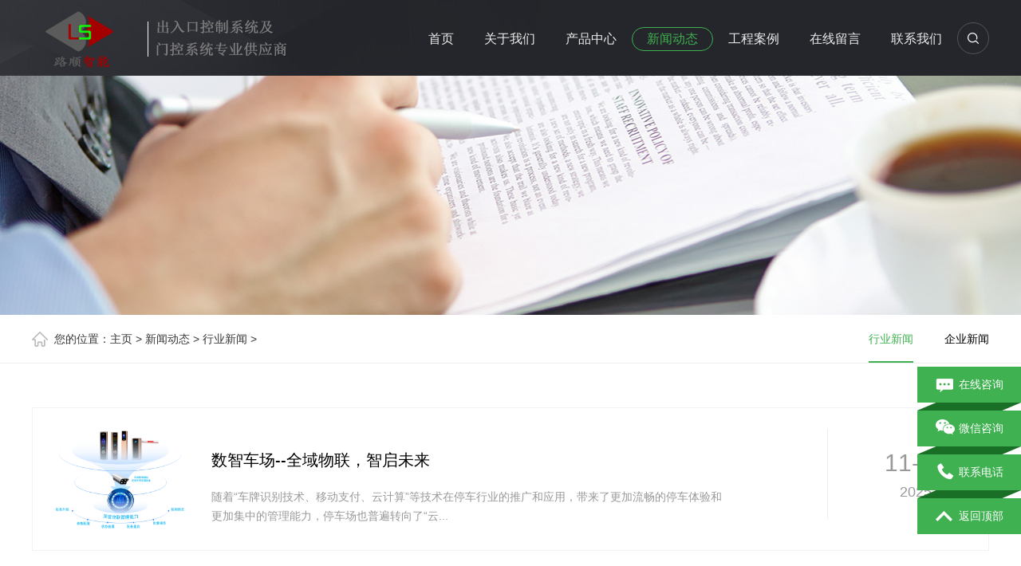

--- FILE ---
content_type: text/html
request_url: http://lsrfid.com/a/xinwendongtai/xingyexinwen/
body_size: 4415
content:
<!DOCTYPE html PUBLIC "-//W3C//DTD XHTML 1.0 Transitional//EN" "http://www.w3.org/TR/xhtml1/DTD/xhtml1-transitional.dtd">
<html xmlns="http://www.w3.org/1999/xhtml">
<head>
<meta http-equiv="Content-Type" content="text/html; charset=utf-8" />
<title>新闻动态  /  行业新闻_车牌识别|自动门|升降杆道闸门</title>
<meta name="keywords" content="" />
<meta name="description" content="" />
<meta name="viewport" content="width=1380">
<link href="/skin/css/aos.css" rel="stylesheet">
<link href="/skin/css/index.css" rel="stylesheet">
<link href="/skin/css/style.css" rel="stylesheet">
<link href="/skin/css/common.css" rel="stylesheet">
<script src="/skin/js/jquery.js"></script>
<script src="/skin/js/jquery.superslide.2.1.1.js"></script>
</head>
<body>

<!--头部开始--> 
<div class="header_main">
  <div class="w1200 clearfix"> <a class="logo fl" aos="fade-right" aos-easing="ease" aos-duration="700" aos-delay="100" href="/" title="车牌识别|自动门|升降杆道闸门"><img src="/skin/images/logo.png" alt="车牌识别|自动门|升降杆道闸门"></a>
    <div class="topright fr" aos="fade-left" aos-easing="ease" aos-duration="700" aos-delay="100"> 
      <!--搜索栏开始-->
      <div class="topbtn fr">
        <div class="search-box fr"> <span class="butn hov"><i></i></span>
          <div class="share-sub">
            <form  name="formsearch" action="/plus/search.php">
              <input type="hidden" name="kwtype" value="0" />
              <input class="fl tex" type="text" name="q" value="请输入关键字" onfocus="if(this.value==defaultValue)this.value=''" onblur="if(this.value=='')this.value=defaultValue">
              <input type="submit" value="" class="fl sub-btn ico">
            </form>
          </div>
        </div>
      </div>
      <!--搜索栏结束--> 
      
      <!--导航开始-->
      <div class="nav fr" id="nav">
        <ul class="navlist">
          <li id="cur" ><a href="/" title="首页">首页</a></li>
          <li class=""><a href="/a/guanyuwomen/" title="关于我们">关于我们</a>
            <div class="subnav">  
               <a href="/a/guanyuwomen/gongsijianjie/" title="公司简介">公司简介</a>  <a href="/a/guanyuwomen/qiyewenhua/" title="企业文化">企业文化</a>  <a href="/a/guanyuwomen/gongsirongyu/" title="公司荣誉">公司荣誉</a>  <a href="/a/guanyuwomen/fuzeshengming/" title="免责声明">免责声明</a>  </div>
          </li><li class=""><a href="/a/chanpinzhongxin/" title="产品中心">产品中心</a>
            <div class="subnav">  
               <a href="/a/chanpinzhongxin/zhuzhaibieshu/" title="感应自动门">感应自动门</a>  <a href="/a/chanpinzhongxin/jiudianshangchang/" title=" 自动旋转门"> 自动旋转门</a>  <a href="/a/chanpinzhongxin/gangtingcangku/" title="卷帘及遮阳">卷帘及遮阳</a>  <a href="/a/chanpinzhongxin/gonggongsheshi/" title="停车场系统">停车场系统</a>  <a href="/a/chanpinzhongxin/jingqupeitao/" title="门禁及智能锁">门禁及智能锁</a>  <a href="/a/chanpinzhongxin/ganggouchangfang/" title="伸缩门及护栏">伸缩门及护栏</a>  <a href="/a/chanpinzhongxin/zhihuichengshijianshe/" title="智慧城市建设">智慧城市建设</a>  </div>
          </li><li class="hover"><a href="/a/xinwendongtai/" title="新闻动态">新闻动态</a>
            <div class="subnav">  
               <a href="/a/xinwendongtai/xingyexinwen/" title="行业新闻">行业新闻</a>  <a href="/a/xinwendongtai/qiyexinwen/" title="企业新闻">企业新闻</a>  </div>
          </li><li class=""><a href="/a/gongchenganli/" title="工程案例">工程案例</a>
            <div class="subnav">  
               <a href="/a/gongchenganli/zhongshifengge/" title="自动门旋转门">自动门旋转门</a>  <a href="/a/gongchenganli/xiandaifengge/" title="停车场系统">停车场系统</a>  <a href="/a/gongchenganli/oushifengge/" title="智能锁及门禁">智能锁及门禁</a>  <a href="/a/gongchenganli/meishifengge/" title="电动伸缩门">电动伸缩门</a>  </div>
          </li><li class=""><a href="/a/zaixianliuyan/" title="在线留言">在线留言</a>
            <div style="display:none">  
               </div>
          </li><li class=""><a href="/a/lianxiwomen/" title="联系我们">联系我们</a>
            <div style="display:none">  
               </div>
          </li>
        </ul>
      </div>
      <!--导航结束--> 
    </div>
  </div>
</div>
 
<!--头部结束--> 

<!--内页大图开始-->
<div class="nybanner" style="background-image: url(/skin/images/nybanner3.jpg);"></div>
<!--内页大图结束-->
<div class="location">
  <div class="w1200 clearfix">
    <div class="sitepath fl"><s class="nyIcon"></s>您的位置：<a href='http://www.anfangt.com/'>主页</a> > <a href='/a/xinwendongtai/'>新闻动态</a> > <a href='/a/xinwendongtai/xingyexinwen/'>行业新闻</a> > </div>
    
    <!--栏目分类开始-->
    <div class="menu fr "> <li class='hover'><a href='/a/xinwendongtai/xingyexinwen/'>行业新闻<i></i></a></li>
      <li><a href="/a/xinwendongtai/qiyexinwen/" title="企业新闻">企业新闻<i></i></a> </li>
       </div>
    <!--栏目分类结束--> 
  </div>
</div>
<div class="wrapper">
  <div class="content w1200 newsPage"> 
    <!--文章列表开始-->
    <ul class="list">
      <li class="item clearfix"><a href="/a/xinwendongtai/xingyexinwen/22.html" title="数智车场--全域物联，智启未来"><img class="fl" src="/uploads/allimg/251109/1-25110914114Ma.png" alt="数智车场--全域物联，智启未来">
        <div class="time fr"><span class="day">11-09</span><span class="year">2025</span></div>
        <h3 >数智车场--全域物联，智启未来</h3>
        <div class="txt">随着“车牌识别技术、移动支付、云计算”等技术在停车行业的推广和应用，带来了更加流畅的停车体验和更加集中的管理能力，停车场也普遍转向了“云...</div>
        </a></li><li class="item clearfix"><a href="/a/xinwendongtai/xingyexinwen/2.html" title="数智车场 | 新一代“车牌数智相机”焕新登场！"><img class="fl" src="/uploads/allimg/251109/1-2511091413431K.png" alt="数智车场 | 新一代“车牌数智相机”焕新登场！">
        <div class="time fr"><span class="day">03-10</span><span class="year">2025</span></div>
        <h3 >数智车场 | 新一代“车牌数智相机”焕新登场！</h3>
        <div class="txt">数智车场 | 新一代“车牌数智相机”焕新登场！不止于识别！看得见、看得清、看得懂、看得住...</div>
        </a></li><li class="item clearfix"><a href="/a/xinwendongtai/xingyexinwen/3.html" title="电动旋转门故障解析维修"><img class="fl" src="/uploads/allimg/190108/1-1Z10Q61G20-L.jpg" alt="电动旋转门故障解析维修">
        <div class="time fr"><span class="day">11-08</span><span class="year">2019</span></div>
        <h3 >电动旋转门故障解析维修</h3>
        <div class="txt">旋转门不同于普通门类，它作为一种高科技产品，虽说满足了我们方便快捷，人到门开等需求。但是，相对其它普通门来说，旋转门却显得略微娇气了点，...</div>
        </a></li><li class="item clearfix"><a href="/a/xinwendongtai/xingyexinwen/6.html" title="自动门 玻璃移门"><img class="fl" src="/uploads/allimg/190108/1-1Z10Q61R50-L.jpg" alt="自动门 玻璃移门">
        <div class="time fr"><span class="day">07-22</span><span class="year">2019</span></div>
        <h3 >自动门 玻璃移门</h3>
        <div class="txt">     南京路顺智能科技有限公司位于风景优美的历史文化名城┈┈┈六朝古都的南京，是专业从事车牌识别系统、智能停车场管理系统、无人值守停车场收...</div>
        </a></li><li class="item clearfix"><a href="/a/xinwendongtai/xingyexinwen/4.html" title="自动门维修电动玻璃门常见故障及解决方法"><img class="fl" src="/uploads/allimg/190108/1-1Z10Q61I30-L.jpg" alt="自动门维修电动玻璃门常见故障及解决方法">
        <div class="time fr"><span class="day">07-22</span><span class="year">2019</span></div>
        <h3 >自动门维修电动玻璃门常见故障及解决方法</h3>
        <div class="txt">最近有的业主提问说家里的阳台自动门开关声音比较大，该怎么维修处理，这不禁让小编感叹，自动门都在家里用上了呀。自动门我们并不少见，商场、酒...</div>
        </a></li>
    </ul>
    <!--文章列表结束--> 
    <!--分页样式-->
    <div class="pglist"> <li>首页</li>
<li class="thisclass">1</li>
<li><a href='list_13_2.html'>2</a></li>
<li><a href='list_13_2.html'>下一页</a></li>
<li><a href='list_13_2.html'>末页</a></li>
 </div>
  </div>
</div>
<!--推荐案例开始-->
<div class="n-project n-yewu">
  <div class="con w1200 textlist">
    <div class="n-tit"><a class="more fr" href="/a/gongchenganli/" title="查看更多 &gt;&gt;">查看更多 &gt;&gt;</a>
      <h3><s></s>推荐案例</h3>
    </div>
    <ul class="list clearfix">
      <li class="item"><a class="img" href="/a/gongchenganli/xiandaifengge/7.html" title="自动门 电动门 玻璃移门"><img src="/uploads/allimg/190108/1-1Z10Q643580-L.jpg" alt="自动门 电动门 玻璃移门"></a><a class="txt" href="/a/gongchenganli/xiandaifengge/7.html" title="自动门 电动门 玻璃移门">
        <h3 >自动门 电动门 玻璃移门</h3>
        <p class="desc">南京路顺智能科技有限公司位于风景优美的历史文化名城 ┈┈┈...</p>
        <span>MORE+</span></a></li>
<li class="item"><a class="img" href="/a/gongchenganli/xiandaifengge/10.html" title="自动门,刷卡玻璃门,电动门"><img src="/uploads/allimg/190108/1-1Z10Q646120-L.jpg" alt="自动门,刷卡玻璃门,电动门"></a><a class="txt" href="/a/gongchenganli/xiandaifengge/10.html" title="自动门,刷卡玻璃门,电动门">
        <h3 >自动门,刷卡玻璃门,电动门</h3>
        <p class="desc">南京路顺智能科技有限公司位于风景优美的历史文化名城 ┈┈┈...</p>
        <span>MORE+</span></a></li>
<li class="item"><a class="img" href="/a/gongchenganli/zhongshifengge/8.html" title="车辆门禁,车牌识别,停车场"><img src="/uploads/allimg/190108/1-1Z10Q645310-L.jpg" alt="车辆门禁,车牌识别,停车场"></a><a class="txt" href="/a/gongchenganli/zhongshifengge/8.html" title="车辆门禁,车牌识别,停车场">
        <h3 >车辆门禁,车牌识别,停车场</h3>
        <p class="desc">南京路顺智能科技有限公司位于风景优美的历史文化名城 ┈┈┈...</p>
        <span>MORE+</span></a></li>
<li class="item"><a class="img" href="/a/gongchenganli/zhongshifengge/9.html" title="车牌识别系统,无人收费系"><img src="/uploads/190108/1Z10Q645530.jpg" alt="车牌识别系统,无人收费系"></a><a class="txt" href="/a/gongchenganli/zhongshifengge/9.html" title="车牌识别系统,无人收费系">
        <h3 >车牌识别系统,无人收费系</h3>
        <p class="desc">南京路顺智能科技有限公司位于风景优美的历史文化名城 ┈┈┈...</p>
        <span>MORE+</span></a></li>

    </ul>
  </div>
</div>
<!--推荐案例结束--> 
﻿<!--页尾开始-->

<div class="footer_main">
  <div class="footer w1200 clearfix" aos="fade-up" aos-easing="ease" aos-duration="700"> 
    <!--友情链接开始-->
    <div class="links"> <span>友情链接：</span>   <a href='http://www.njlushun.com/' target='_blank'>公司官网</a>     <a href='http://www.daozha.cc' target='_blank'>道闸网</a>     <a href='https://pro.panasonic.cn/panasonicLight/pindex/' target='_blank'>松下自动门</a>     <a href='https://www.dormakaba.com/cn-zh' target='_blank'>德国多玛中国官网</a>     <a href='http://www.ppjs.com.cn/zhengshuchaxun/6005.html' target='_blank'>中质信用企业</a>     <a href='http://www.njlushun.com/' target='_blank'>官网</a>     <a href='http://www.autodoor.wang' target='_blank'>自动门网</a>    </div>
    <!--友情链接结束--> 
    
    <!--底部导航开始-->
    <ul class="botnavlist fl">
      <li><a href="/a/guanyuwomen/" title="关于我们">关于我们</a>
        <div class="drop clearfix">  <a href="/a/guanyuwomen/gongsijianjie/" title="公司简介">公司简介</a> <a href="/a/guanyuwomen/qiyewenhua/" title="企业文化">企业文化</a> <a href="/a/guanyuwomen/gongsirongyu/" title="公司荣誉">公司荣誉</a> <a href="/a/guanyuwomen/fuzeshengming/" title="免责声明">免责声明</a> </div>
      </li><li><a href="/a/chanpinzhongxin/" title="产品中心">产品中心</a>
        <div class="drop clearfix">  <a href="/a/chanpinzhongxin/zhuzhaibieshu/" title="感应自动门">感应自动门</a> <a href="/a/chanpinzhongxin/jiudianshangchang/" title=" 自动旋转门"> 自动旋转门</a> <a href="/a/chanpinzhongxin/gangtingcangku/" title="卷帘及遮阳">卷帘及遮阳</a> <a href="/a/chanpinzhongxin/gonggongsheshi/" title="停车场系统">停车场系统</a> <a href="/a/chanpinzhongxin/jingqupeitao/" title="门禁及智能锁">门禁及智能锁</a> <a href="/a/chanpinzhongxin/ganggouchangfang/" title="伸缩门及护栏">伸缩门及护栏</a> <a href="/a/chanpinzhongxin/zhihuichengshijianshe/" title="智慧城市建设">智慧城市建设</a> </div>
      </li><li><a href="/a/xinwendongtai/" title="新闻动态">新闻动态</a>
        <div class="drop clearfix">  <a href="/a/xinwendongtai/xingyexinwen/" title="行业新闻">行业新闻</a> <a href="/a/xinwendongtai/qiyexinwen/" title="企业新闻">企业新闻</a> </div>
      </li><li><a href="/a/gongchenganli/" title="工程案例">工程案例</a>
        <div class="drop clearfix">  <a href="/a/gongchenganli/zhongshifengge/" title="自动门旋转门">自动门旋转门</a> <a href="/a/gongchenganli/xiandaifengge/" title="停车场系统">停车场系统</a> <a href="/a/gongchenganli/oushifengge/" title="智能锁及门禁">智能锁及门禁</a> <a href="/a/gongchenganli/meishifengge/" title="电动伸缩门">电动伸缩门</a> </div>
      </li>
    </ul>
    <!--底部导航结束--> 
    
    <!--联系方式开始-->
    <div class="qcode fr">
      <div class="btel fl">
        <p class="p1">电　话</p>
        <p class="p2">400-114-3995</p>
        <p class="p3"><br>手　机：13951637906  <br>电   话：4001143995</p>
        <p class="p3">邮　箱：1368993851@qq.com</p>
        <p class="p3">地　址：南京江北新区弘阳时代中心4120</p>
      </div>
      <img class="ewm fr" src="/skin/images/erweima.png" alt="车牌识别|自动门|升降杆道闸门"/></div>
    <!--联系方式结束--> 
  </div>
  
  <!--版权开始-->
  <div class="copymain">
    <div class="w1200 clearfix">
      <p class="fl">Copyright &copy; 2025 南京路顺智能科技有限公司   &nbsp;电话：13951637906(微信同号)　备案号：<a href="http://beian.miit.gov.cn/"  target="_blank" title="苏ICP备12015151号-1">苏ICP备12015151号-1</a>　<!--网站地图（<a href="" target="_blank">百度</a> / <a href="" target="_blank">谷歌</a>）-->　</p>
      <!--<p class="fr">技术支持：<a href="http://www.daozha.cc/" target="_blank" title="路顺智能">路顺智能</a>　统计代码放置</p>--> 
    </div>
  </div>
  <!--版权结束--> 
</div>
<!--页尾结束--> 

<!--浮动客服开始-->
<dl class="toolbar" id="toolbar">
  <dd><a class="zxzx" href="http://wpa.qq.com/msgrd?v=3&uin=1368993851&site=qq&menu=yes"><span></span>在线咨询</a></dd>
  <dd><a class="code" href="javascript:;"><span></span>微信咨询</a>
    <ul class="pop pop-code">
      <li><img src="/skin/images/erweima1.png" alt="车牌识别|自动门|升降杆道闸门"/>
        <h3>扫码一对一沟通</h3>
      </li>
    </ul>
  </dd>
  <dd><a class="bj tanbtn" href="javascript:;"><span></span>联系电话</a>
    <div class="slide side_tel">400-114-3995</div>
  </dd>
  <dd><a class="top" href="javascript:;" id="gotop"><span></span>返回顶部</a></dd>
</dl>
<!--浮动客服结束--> 
<script src="/skin/js/aos.js"></script> 
<script src="/skin/js/app.js"></script> 
<script type="text/javascript">
    AOS.init({
        easing: 'ease-out-back',
        duration: 1000
    });
</script>
</body>
</html>

--- FILE ---
content_type: text/css
request_url: http://lsrfid.com/skin/css/index.css
body_size: 5128
content:
/* 路顺智能（daozha.cc）做最好的整站模板下载网站 */
@charset "utf-8";
html {
	min-width: 1200px;
}
/*==========@@通用 开始@@==========*/
/*常用颜色*/
.red {
	color: #F00 !important;
}
/*清除浮动*/
.clearfix:after {
	visibility: hidden;
	display: block;
	font-size: 0;
	content: " ";
	clear: both;
	height: 0;
	line-height: 0;
}
.clearfix {
*zoom:1;
}
.clear {
	clear: both;
}
.fl {
	float: left;
}
.fr {
	float: right;
}
/*其它*/
.hidden {
	display: none;
}
/*必须输入，主要*/
.required {
	color: red;
	font-weight: bold;
}
.form_text_verifycode {
	width: 80px;
}
.form_radio {
	width: auto;
	border: 0;
}
.form_checkbox {
	width: auto;
	border: 0
}
/*网站公用样式表*/
.w1200 {
	width: 1200px;
	margin: 0 auto;
}
.por {
	position: relative;
}
.poa {
	position: absolute;
}
.icon {
	background: url(../images/icon.png) no-repeat;
	display: inline-block;
	vertical-align: middle;
}
#header_main, #top_main, #banner_main, #floor_1_main, #links_main, #footer_main {
	width: 100%;
	margin: 0;
}
.trans {
	-webkit-transition: all .3s ease-in;
	-moz-transition: all .3s ease-in;
	-o-transition: all .3s ease-in;
	transition: all .3s ease-in;
}
/*top*/
.header_main {
	width: 100%;
	z-index: 100;
	position: relative;
	height: 95px;
	background: url(../images/top_bg.jpg) no-repeat center top #1d1e22;
	transition: all .3s ease-in;
	top: 0;
}
.header_main .logo {
	display: block;
	padding-top: 8px;
}
.header_main .logo img {
	max-width: 100%;
	display: block;
	vertical-align: middle;
}
.topright {
	position: relative;
	padding-top: 34px;
	width: 835px;
}
.topbtn {
	padding-right: 7%;
	position: relative;
	z-index: 10;
}
.topbtn .topsearch {
	width: 60px;
	border: 1px solid #52545b;
	height: 30px;
	line-height: 30px;
	color: #fff;
	text-align: center;
	position: absolute;
	right: 6%;
	top: 0;
	-moz-border-radius: 30px;
	-webkit-border-radius: 30px;
	border-radius: 30px;
	display: block;
}
.header_main .search-box {
	position: absolute;
	right: 0;
	top: -25px;
	height: 80px;
	line-height: 80px;
	z-index: 99;
}
.header_main .search-box .butn {
	display: block;
	cursor: pointer;
	width: 40px;
	height: 40px;
	line-height: 40px;
	color: #fff;
	text-align: center;
	margin-top: 19px;
	background: url(../images/ico_60.png) no-repeat center;
}
.header_main .search-box .butn i {
	width: 38px;
	height: 38px;
	display: none;
	background: url(../images/sou.png) no-repeat center;
	margin: 0 auto;
	border: 1px solid #52545b;
	-moz-border-radius: 30px;
	-webkit-border-radius: 30px;
	border-radius: 30px;
}
.header_main .search-box .butn.hov {
	background: none;
}
.header_main .search-box .butn.hov i {
	display: block;
}
.header_main .search-box .share-sub {
	position: absolute;
	right: 40px;
	top: 15px;
	width: 0;
	height: 48px;
	overflow: hidden;
	background: #ededed;
	border-radius: 5px 0 0 5px;
}
.header_main .search-box .share-sub .sub-btn {
	border: none;
	width: 48px;
	height: 48px;
	cursor: pointer;
	outline: none;
	background: url(../images/sou.png) no-repeat center #3fb150;
}
.header_main .search-box .share-sub .tex {
	width: 220px;
	font-size: 14px;
	height: 20px;
	line-height: 20px;
	padding: 14px 10px;
	color: #666;
	border: none;
	background: #ededed;
	outline: none;
}
.header_main .search-box .lang-box {
	margin-top: 21px;
	margin-right: 39px;
}
.header_main .search-box .lang-box a {
	display: inline-block;
	text-align: center;
	font-size: 12px;
	margin-left: 29px;
}
.header_main .search-box .lang-box .stt {
	display: inline-block;
	line-height: 30px;
	font-size: 14px;
	color: #777;
	margin-right: 4px;
}
.header_main.fixt {
	position: fixed;
}
.header_main .nav {
	padding-right: 40px;
}
#nav .navlist {
	position: relative;
	display: block;
}
#nav li {
	float: left;
	display: inline-block;
	list-style: none;
	font-size: 16px;
	text-align: center;
	position: relative;
	height: 61px;
}
#nav li a {
	display: block;
	text-align: center;
	position: relative;
	color: #eeeeee;
	height: 28px;
	line-height: 28px;
	padding: 0 18px;
	border: 1px solid #25262b;
	-moz-border-radius: 20px;
	-webkit-border-radius: 20px;
	border-radius: 20px;
}
#nav li.hover a, #nav li:hover a {
	color: #3fb150;
	border: 1px solid #3fb150;
}
.top .toprig .item h4 {
	display: block;
	font-size: 30px;
}
/*导航栏下拉*/
#nav ul .subnav {
	position: absolute;
filter: progid:DXImageTransform.Microsoft.Shadow(color=#4c91c0, direction=120, strength=5);
	opacity: 0;
	visibility: hidden;
	transition: all .6s ease 0s;
	transform: translate3d(0, 10px, 0);
	-moz-transform: translate3d(0, 10px, 0);
	-webkit-transform: translate3d(0, 10px, 0);
}
#nav ul li:hover .subnav {
	opacity: 1;
	visibility: visible;
	transform: translate3d(0, 0, 0);
	-moz-transform: translate3d(0, 0, 0);
	-webkit-transform: translate3d(0, 0, 0);
}
#nav ul .subnav {
	background: #fff;
	border-top: 2px solid #63b670;
	box-shadow: 0 13px 42px 11px rgba(0, 0, 0, 0.05);
	height: auto;
	left: 0;
	overflow: hidden;
	position: absolute;
	top: 100%;
	width: 100%;
	z-index: 199;
}
#nav ul .subnav a {
	color: #666;
	display: block;
	font-size: 13px;
	font-weight: 500;
	height: 40px;
	line-height: 40px;
	padding: 0;
	transition: all 0.2s ease-in-out 0s;
	max-width: 100%;
	border: 0 none;
	border-bottom: 1px solid #eee;
	border-radius: initial;
}
#nav ul .subnav a:hover {
	color: #63b670;
	background: #f9f9f9;
	text-indent: 3px;
}
/*侧边导航*/
/* banner */
#banner_main {
	overflow: hidden;
	position: relative;
	z-index: 2;
}
#banner_main .banner {
	height: 650px;
}
#banner {
	width: 100%;
	min-width: 1000px;
	position: relative;
	overflow: hidden;
	z-index: 0;
}
#banner, .banner ul {
	max-height: 650px;
	overflow: hidden;
}
.banner li {
	width: 100%;
	position: absolute;
	z-index: 1;
	overflow: hidden;
}
.banner li img {
	width: 1920px;
	display: block;
	position: relative;
	left: 50%;
	margin-left: -960px;
	top: 0;
}
#banner .tip {
	width: 1000px;
	height: 20px;
	line-height: 0;
	font-size: 0;
	text-align: center;
	position: absolute;
	left: 50%;
	margin-left: -500px;
	bottom: 20px;
	z-index: 3;
}
#banner .tip span {
	height: 5px;
	margin: 0 2px;
	width: 50px;
	display: inline-block;
	font-size: 0;
	cursor: pointer;
	background: #fff;
	opacity: .6;
	filter: Alpha(opacity=60);
*zoom:1;
}
#banner .tip span.cur {
	background-color: #3fb150;
	opacity: 1;
	filter: Alpha(opacity=100);
}
#banner #btn_prev, #banner #btn_next {
	width: 40px;
	height: 90px;
	position: absolute;
	top: 50%;
	z-index: 5;
	margin-top: -45px;
	-webkit-transition: all .0s ease-in-out 0s;
	-moz-transition: all .0s ease-in-out 0s;
	transition: all .0s ease-in-out 0s;
}
#banner #btn_prev {
	background-position: 0 0;
	left: 5%;
}
#banner #btn_next {
	background-position: -50px 0;
	right: 5%;
}
#banner #btn_prev:hover {
	background-position: 0 -98px;
}
#banner #btn_next:hover {
	background-position: -50px -98px;
}
/*banner end*/
.transs {
	-webkit-transition: all 0.4s cubic-bezier(0.4, 0, 0.2, 1);
	-moz-transition: all 0.4s cubic-bezier(0.4, 0, 0.2, 1);
	-o-transition: all 0.4s cubic-bezier(0.4, 0, 0.2, 1);
	transition: all 0.4s cubic-bezier(0.4, 0, 0.2, 1);
}
.index .title {
	text-align: center;
	width: 100%;
	padding-bottom: 30px;
}
.index .title h3 {
	font-size: 30px;
	font-weight: normal;
	display: block;
	line-height: 30px;
	background: url(../images/title.png) no-repeat center;
}
.index .title p {
	color: #999;
	font-size: 20px;
	text-transform: uppercase;
	font-family: "AvantGardeITVbyBT Book", arial;
	padding-top: 14px;
}
.index .title h3 b {
	display: inline-block;
}
.imenu {
	text-align: center;
}
.imenu a {
	font-size: 16px;
	display: inline-block;
	padding: 0 24px;
	text-align: center;
	border-left: 1px solid #3fb150;
	height: 20px;
	line-height: 20px;
}
.imenu a:first-child {
	border-left: 0 none;
}
.imenu a:hover {
	color: #3fb150;
}
.index .floor_1_main {
	padding-top: 80px;
	padding-bottom: 80px;
}
.ipro {
	position: relative;
	overflow: hidden;
	padding: 30px 0;
}
.ipro .list {
	width: 108%;
}
.ipro .item {
	float: left;
	width: 386px;
	display: block;
	height: 290px;
	overflow: hidden;
	margin-bottom: 20px;
	margin-right: 20px;
	position: relative;
}
.ipro .item a {
	display: block;
	position: relative;
	width: 100%;
	height: 290px;
}
.ipro .item img {
	transition: all 0.6s cubic-bezier(0.215, 0.61, 0.355, 1) 0s;
	width: 100%;
	height: 100%;
	display: block;
}
.ipro .item:hover img {
	transform: scale(1.06, 1.06);
}
.ipro .item h3 {
	position: absolute;
	left: 0;
	bottom: 0;
	width: 100%;
	text-indent: 30px;
	font-weight: normal;
	font-size: 16px;
	height: 65px;
	line-height: 65px;
	background: url(../images/black60.png) repeat;
	color: #fff;
}
.ipro .item em {
	position: absolute;
	right: 0;
	bottom: 20px;
	z-index: 2;
	width: 32px;
	height: 26px;
	background-position: -190px 0;
	display: block;
	margin-right: 30px;
	vertical-align: middle;
}
.ipro .item:hover h3 {
	background: url(../images/ipro_t.png) repeat-x left top;
}
.index .floor_2_main {
	background: url(../images/iyoushi.jpg) no-repeat center top;
	height: 800px;
	overflow: hidden;
}
.index .floor_2, .index .floor_3 {
	padding: 80px 0;
	position: relative;
}
.index .floor_2 .title {
	color: #fff;
}
.iyoushi {
	background: url(../images/bieshu.gif) no-repeat 460px center;
	height: 536px;
	overflow: hidden;
}
.iyoushi .item {
	width: 375px;
	height: 128px;
	background: url(../images/yousitem.png) no-repeat left top;
	float: left;
	margin-top: 40px;
}
.iyoushi .item a {
	display: block;
	padding: 40px;
}
.iyoushi .item .img {
	width: 50px;
	height: 50px;
	overflow: hidden;
	position: relative;
	margin-left: 10px;
}
.iyoushi .item .img img {
	position: absolute;
	left: 0;
	top: 0;
	width: 50px;
	display: block;
}
.iyoushi .item .txt {
	width: 140px;
	padding-left: 60px;
	color: #fff;
}
.iyoushi .item .txt h3 {
	font-size: 20px;
	font-weight: bold;
	-webkit-transition: all .3s ease-in-out 0s;
	-moz-transition: all .3s ease-in-out 0s;
	transition: all .3s ease-in-out 0s;
}
.iyoushi .item .txt p {
	font-family: arial;
	color: #cccccc;
	padding-top: 0;
}
.iyoushi .it1, .iyoushi .it5 {
	margin-left: 62px;
	margin-right: 60px;
}
.iyoushi .it2, .iyoushi .it6 {
	margin-right: 65px;
	float: right;
}
.iyoushi .it4 {
	float: right;
}
.iyoushi .item:hover {
	background: url(../images/yousitem_a.png) no-repeat left top;
}
.iyoushi .item:hover .txt h3 {
	color: #3fb150;
}
.iyoushi .item:hover .img img {
	top: -50px;
}
.xunpan {
	width: 100%;
	background: url(../images/xunpan.jpg) no-repeat center top;
	height: 200px;
	color: #fff;
}
.xunpan .zixun {
	width: 300px;
	padding-top: 40px;
	text-align: center;
}
.xunpan .zixun a {
	-moz-border-radius: 30px;
	-webkit-border-radius: 30px;
	border-radius: 30px;
	height: 50px;
	display: block;
	line-height: 50px;
	color: #fff;
	background: #3fb145;
	font-size: 20px;
}
.xunpan .zixun:hover a {
	background: #43be4a;
}
.xunpan .tel {
	border: 1px solid #85878d;
	height: 50px;
	line-height: 50px;
	color: #fff;
	font-size: 26px;
	text-align: center;
	font-family: "AvantGardeITVbyBT Book", arial;
	-moz-border-radius: 30px;
	-webkit-border-radius: 30px;
	border-radius: 30px;
	margin-bottom: 20px;
}
.xunpan .tel em {
	width: 25px;
	height: 25px;
	display: inline-block;
	background-position: -100px 0;
	margin-right: 10px;
}
.xunpan strong {
	display: inline-block;
	color: #fff;
	font-weight: bold;
	font-size: 28px;
	padding-right: 10px;
	font-style: italic;
}
.xunpan p {
	font-size: 20px;
}
.xunpan .bigtxt {
	font-size: 40px;
	padding-bottom: 20px;
	padding-top: 54px;
}
.floor_3_main {
	overflow: hidden;
}
.liuc {
	position: relative;
	overflow: hidden;
	padding: 40px 0;
}
.liuc .list {
	width: 108%;
}
.liuc li {
	float: left;
	width: 206px;
}
.liuc li .Piece {
	width: 168px;
	height: 188px;
	background: #f5f5f5;
	border: 1px solid #ddd;
	float: left;
	font-size: 20px;
	text-align: center;
	-webkit-transition: all .3s ease;
	transition: all .3s ease;
	box-shadow: 0 0 0 #fff;
	-moz-border-radius: 5px;
	-webkit-border-radius: 5px;
	border-radius: 5px;
}
.liuc li .jtou {
	width: 36px;
	height: 188px;
	background: url(../images/jtou.png) no-repeat center;
	float: left;
	display: block;
}
.liuc li img {
	max-width: 100px;
	max-height: 80px;
	display: block;
	margin: 0 auto;
}
.liuc li p {
	text-align: center;
	padding-top: 40px;
	height: 88px;
}
.liuc li:last-child .jtou {
	display: none;
}
.liuc li:hover .Piece {
	-webkit-box-shadow: 0 15px 30px rgba(0,0,0,.1);
	box-shadow: 0 15px 30px rgba(0,0,0,.1);
	-webkit-transform: translate3d(0, -2px, 0);
	transform: translate3d(0, -2px, 0);
}
.floor_4_main {
	background: #f5f5f5;
	overflow: hidden;
	width: 100%;
}
.index .floor_4 {
	padding: 80px 0 80px;
	position: relative;
}
.textlist {
}
.textlist .list {
	width: 100%;
	padding-bottom: 30px !important;
}
.textlist .item {
	float: left;
	width: 375px;
	height: 471px;
	margin-right: 37px;
	transition: all 0.2s linear 0s;
	margin-bottom: 30px;
	box-shadow: 0 2px 5px rgba(0,0,0,.1);
	background: #fff;
}
.textlist .item a {
	display: block;
	padding: 0;
	color: #333;
}
.textlist .item .img {
	width: 375px;
	height: 281px;
	overflow: hidden;
	cursor: pointer;
	position: relative;
}
.textlist .item .img img {
	width: 100%;
	height: 100%;
	transition: all 0.3s ease-out 0s;
	display: block;
}
.textlist .item:hover .img img {
	transform: scale(1.1, 1.1);
}
.textlist .item .txt {
	padding: 30px 40px 0;
}
.textlist .item h3 {
	font-size: 18px;
	-webkit-transition: all .3s ease-in-out 0s;
	-moz-transition: all .3s ease-in-out 0s;
	transition: all .3s ease-in-out 0s;
}
.textlist .desc {
	line-height: 24px;
	height: 52px;
	overflow: hidden;
	margin-bottom: 10px;
	cursor: pointer;
	padding-top: 10px;
}
.textlist span {
	display: block;
	color: #666;
	font-family: arial;
	padding-top: 10px;
	border-top: 1px solid #ddd;
}
.textlist .item:hover {
	-webkit-box-shadow: 0 15px 15px rgba(0,0,0,.1);
	box-shadow: 0 15px 30px rgba(0,0,0,.1);
	-webkit-transform: translate3d(0, -2px, 0);
	transform: translate3d(0, -2px, 0);
}
.textlist .item:hover h3 {
	color: #3fb150;
}
.floor_4 .btn {
	width: 40px;
	height: 40px;
	display: block;
	position: absolute;
	top: 50%;
	cursor: pointer;
}
.floor_4 .btn.prev {
	background-position: -100px -50px;
	left: -5%;
}
.floor_4 .btn.next {
	background-position: -190px -50px;
	right: -5%;
}
.floor_4 .btn.prev:hover {
	background-position: -145px -50px;
}
.floor_4 .btn.next:hover {
	background-position: -236px -50px;
}
.indnews {
	padding: 80px 0;
	overflow: hidden;
	position: relative;
}
.index .more {
	width: 180px;
	height: 36px;
	line-height: 36px;
	text-align: center;
	color: #fff;
	display: block;
	margin: 40px auto 0;
	background: #444;
	transition: all 0.2s linear 0s;
}
.index .more:hover {
	background: #3fb150;
	color: #fff;
	text-indent: 10px;
}
.ipatent_main {
	width: 100%;
	background: url(../images/patent.jpg) no-repeat center top;
	height: 460px;
	overflow: hidden;
}
.ipatent_main .floor {
	overflow: hidden;
	padding: 100px 0;
}
.ipatent_main .title {
	color: #fff;
}
.ipatent_main .title h3 {
	background: url(../images/title1.png) no-repeat center;
}
.ipatent {
	padding-top: 40px;
}
.ipatent .item {
	width: 580px;
	height: 140px;
	background: url(../images/pat_bk.png) no-repeat left top;
	float: left;
	margin-left: 37px;
}
.ipatent .item:first-child {
	margin-left: 0;
}
.ipatent .item a {
	display: block;
	padding: 30px;
}
.ipatent .item .img {
	width: 64px;
	height: 60px;
	overflow: hidden;
	position: relative;
	margin-right: 40px;
	margin-left: 22px;
	margin-top: 10px;
}
.ipatent .item .img img {
	position: absolute;
	left: 0;
	top: 0;
	width: 100%;
	display: block;
}
.ipatent .item .txt {
	width: 350px;
	color: #fff;
	padding-left: 20px;
}
.ipatent .item .txt h3 {
	font-size: 20px;
	font-weight: bold;
}
.ipatent .item .txt p {
	font-family: arial;
	color: #cccccc;
	padding-top: 0;
}
.newsBox {
	width: 380px;
	height: 410px;
	overflow: hidden;
	position: relative;
}
.newsBox .bd {
	border: 1px solid #ddd;
}
.newsBox .hd {
	height: 28px;
	overflow: hidden;
	position: absolute;
	bottom: 1px;
	z-index: 10;
	padding-left: 20px;
	text-align: center;
}
.newsBox .hd ul {
	overflow: hidden;
	zoom: 1;
}
.newsBox .hd ul li {
	margin-right: 6px;
	width: 10px;
	height: 10px;
	line-height: 14px;
	text-align: center;
	background: #999;
	cursor: pointer;
	-moz-border-radius: 100%;
	-webkit-border-radius: 100%;
	border-radius: 100%;
	display: inline-block;
}
.newsBox .hd ul li.on {
	background: #00ae66;
	color: #fff;
}
.picBox .bd {
	height: 100%;
	z-index: 0;
}
.newsBox .bd li {
	zoom: 1;
	vertical-align: middle;
	position: relative;
	height: 408px;
	overflow: hidden;
}
.newsBox .bd img {
	width: 380px;
	height: 285px;
	display: block;
	-webkit-transition: all .3s ease-in-out 0s;
	-moz-transition: all .3s ease-in-out 0s;
	transition: all .3s ease-in-out 0s;
}
.newsBox .bd li h3 {
	display: block;
	font-size: 18px;
	color: #000;
	-webkit-transition: all .3s ease-in-out 0s;
	-moz-transition: all .3s ease-in-out 0s;
	transition: all .3s ease-in-out 0s;
}
.newsBox .bd li .txt {
	z-index: 5;
	padding: 15px 20px;
	border-top: 0 none;
	height: 93px;
}
.newsBox .bd li p {
	padding: 0;
	color: #666;
	line-height: 24px;
	height: 45px;
	overflow: hidden;
}
.newsBox .bd li .time {
	font-size: 16px;
	padding-right: 30px;
	padding-top: 28px;
}
.newsBox .bd li a:hover h3 {
	color: #3fb150;
}
.newsBox .bd li a:hover img {
	filter: alpha(opacity=80);
	-moz-opacity: 0.8;
	-khtml-opacity: 0.8;
	opacity: 0.8;
}
.index .txtlistbox {
	width: 800px;
}
.txtlistbox .item {
	border: 1px solid #ddd;
	margin-bottom: 16px;
	transition: all 0.2s linear 0s;
+margin-bottom: 18px;
}
.txtlistbox .item a {
	display: block;
	padding: 28px;
}
.txtlistbox .item h3 {
	font-size: 18px;
	vertical-align: top;
}
.txtlistbox .item p {
	font-size: 14px;
	line-height: 20px;
	height: 40px;
	color: #666;
}
.txtlistbox .item .time {
	display: block;
	width: 90px;
	height: 66px;
	border-right: 1px solid #ddd;
	line-height: 20px;
	margin-right: 30px;
	color: #666;
	vertical-align: middle;
*zoom: 1;
}
.txtlistbox .item .time b {
	color: #666;
	display: block;
	font-size: 48px;
	line-height: 48px;
}
.txtlistbox .item:hover {
	border: 1px solid #3fb150;
	-webkit-box-shadow: 0 15px 15px rgba(0,0,0,.1);
	box-shadow: 0 2px 6px rgba(0,0,0,.1);
	-webkit-transform: translate3d(0, -2px, 0);
	transform: translate3d(0, -2px, 0);
}
.iabout {
	width: 100%;
	background: url(../images/fl6.jpg) no-repeat center bottom #f8f8f8;
	padding: 80px 0;
}
.iabout .txt {
	width: 470px;
	height: 240px;
	display: block;
	background: #fff;
	padding: 40px;
}
.iabout .txt img {
	max-width: 100%;
	display: block;
}
.iabout .txt p {
	padding-top: 20px;
	color: #333;
}
.iabout .txt span {
	width: 154px;
	height: 34px;
	line-height: 34px;
	text-align: center;
	display: block;
	border: 1px solid #1a7140;
	margin-top: 20px;
	-moz-border-radius: 20px;
	-webkit-border-radius: 20px;
	border-radius: 20px;
	cursor: pointer;
}
.iabout .txt:hover span {
	background: #1a7140;
	color: #fff;
}
.iabout .img {
	width: 650px;
	height: 320px;
	display: block;
	overflow: hidden;
}
.iabout .img img {
	width: 100%;
	display: block;
}
/*底部信息*/
/*footer_main*/
.footer_main {
	width: 100%;
	background: #191919;
	color: #fff;
}
.footer_main .footer {
	padding-bottom: 40px;
}
.footer_main .footer .links {
	padding: 30px 0;
	margin-bottom: 40px;
	font-size: 16px;
	border-bottom: 1px solid #353535;
}
.footer_main .footer .links span {
	color: #fff;
	display: inline-block;
}
.footer_main .footer .links a {
	display: inline-block;
	font-size: 14px;
	color: #999;
	padding-right: 10px;
}
.footer_main .footer .links a:hover {
	color: #3fb150;
}
.footer_main .qcode {
	width: 540px;
}
.footer_main .qcode .ewm {
	width: 130px;
	height: 130px;
	display: block;
	border: 5px solid #666;
}
.footer_main .btel {
	width: 300px;
	line-height: 28px;
}
.footer_main .btel img {
	display: block;
	margin: 0 auto 8px;
	max-width: 100%;
	max-height: 60%;
}
.footer_main .btel .p1 {
	color: #fff;
}
.footer_main .btel .p2 {
	font-family: "GrayDesign Regular", "arial, helvetica, sans-serif";
	font-size: 34px;
	color: #3fb150;
	line-height: 34px;
	padding-bottom: 5px;
}
.footer_main .btel .p3 {
	color: #999;
	line-height: 22px;
}
.footer_main .botnavlist {
}
.footer_main .botnavlist li {
	float: left;
	width: 100px;
	padding: 0 0 0 48px;
	display: block;
	list-style: none;
	font-size: 16px;
	line-height: 32px;
	text-align: left;
	border-right: 1px solid #353535;
	overflow: hidden;
}
.footer_main .botnavlist li:first-child {
	padding-left: 0px;
}
.footer_main .botnavlist li a {
	color: #fff;
	display: block;
	line-height: 32px;
	font-size: 16px;
}
.footer_main .botnavlist li a:hover {
	color: #3fb150;
}
.footer_main .botnavlist li .drop {
	padding-top: 10px;
}
.footer_main .botnavlist li .drop a {
	display: block;
	line-height: 26px;
	color: #999;
	width: 100%;
	font-size: 12px;
}
.footer_main .botnavlist li .drop a:hover {
	color: #3fb150;
}
.copymain {
	border-top: 1px solid #353535;
	line-height: 60px;
	color: #999;
	font-size: 12px;
}
.copymain a {
	color: #999;
}
.copymain a:hover {
	color: #3fb150;
}
.footer_main .yyzz {
	padding: 0 8px;
}
/********.fixtool*********/
.toolbar {
	width: 130px;
	position: fixed;
	right: 0;
	top: 460px;
	z-index: 999;
}
.toolbar dd {
	width: 130px;
	height: 55px;
	margin-bottom: 0;
	position: relative;
}
.toolbar dd a {
	color: #fff;
	width: 130px;
	height: 55px;
	display: block;
	cursor: pointer;
	text-align: center;
	background: url(../images/rightfixicon.png) no-repeat -36px 0;
	line-height: 45px;
	-webkit-transition: all .0s ease-in-out 0s;
	-moz-transition: all .0s ease-in-out 0s;
	transition: all .0s ease-in-out 0s;
}
.toolbar dd a span {
	width: 24px;
	height: 24px;
	display: inline-block;
	background: url(../images/rightfixicon.png) no-repeat 0 0;
	vertical-align: middle;
	margin-right: 5px;
}
.toolbar dd a:hover {
	background-position: -168px 0;
}
.toolbar .pop {
	position: absolute;
	right: 90px;
	top: -45px;
	background: #3fb150;
	display: none;
}
.toolbar .pop-code {
	width: 100px;
	padding: 15px 15px 0;
}
.toolbar .pop-code img {
	width: 100px;
	height: 100px;
	display: block;
}
.toolbar .pop-code h3 {
	height: 40px;
	line-height: 40px;
	text-align: center;
	color: #fff;
	font-size: 12px;
	font-weight: 400;
	white-space: nowrap;
}
.toolbar .zxzx span {
	background-position: 0 4px;
}
.toolbar .lf span {
	background-position: 0 -33px;
}
.toolbar .bj span {
	background-position: 0 -65px;
}
.toolbar .code span {
	background-position: 0 -33px;
}
.toolbar .top {
	width: 130px;
	height: 45px;
	background: #3fb150;
}
.toolbar .top span {
	background-position: 0 -127px;
}
.toolbar .top:hover {
	background: #2c9638;
}
.toolbar .side_tel {
	position: absolute;
	right: 0;
	top: 0;
	background: #3fb150;
	height: 45px;
	line-height: 45px;
	color: #fff;
	width: 0;
	text-align: center;
}
.animated {
	-webkit-animation-duration: 1s;
	animation-duration: 1s;
	-webkit-animation-fill-mode: both;
	animation-fill-mode: both
}
@font-face {
	font-family: ADELE;
	src: url("../font/ADELE.eot");
	src: url("../fonts/adele.eot") format("eot"), url("../fonts/adele.ttf") format("truetype");
}
@-webkit-keyframes flipInY {
0% {
-webkit-transform:perspective(400px) rotate3d(0, 1, 0, 90deg);
transform:perspective(400px) rotate3d(0, 1, 0, 90deg);
-webkit-transition-timing-function:ease-in;
transition-timing-function:ease-in;
opacity:0
}
40% {
-webkit-transform:perspective(400px) rotate3d(0, 1, 0, -20deg);
transform:perspective(400px) rotate3d(0, 1, 0, -20deg);
-webkit-transition-timing-function:ease-in;
transition-timing-function:ease-in
}
60% {
-webkit-transform:perspective(400px) rotate3d(0, 1, 0, 10deg);
transform:perspective(400px) rotate3d(0, 1, 0, 10deg);
opacity:1
}
80% {
-webkit-transform:perspective(400px) rotate3d(0, 1, 0, -5deg);
transform:perspective(400px) rotate3d(0, 1, 0, -5deg)
}
100% {
-webkit-transform:perspective(400px);
transform:perspective(400px)
}
}
@keyframes flipInY {
0% {
-webkit-transform:perspective(400px) rotate3d(0, 1, 0, 90deg);
-ms-transform:perspective(400px) rotate3d(0, 1, 0, 90deg);
transform:perspective(400px) rotate3d(0, 1, 0, 90deg);
-webkit-transition-timing-function:ease-in;
transition-timing-function:ease-in;
opacity:0
}
40% {
-webkit-transform:perspective(400px) rotate3d(0, 1, 0, -20deg);
-ms-transform:perspective(400px) rotate3d(0, 1, 0, -20deg);
transform:perspective(400px) rotate3d(0, 1, 0, -20deg);
-webkit-transition-timing-function:ease-in;
transition-timing-function:ease-in
}
60% {
-webkit-transform:perspective(400px) rotate3d(0, 1, 0, 10deg);
-ms-transform:perspective(400px) rotate3d(0, 1, 0, 10deg);
transform:perspective(400px) rotate3d(0, 1, 0, 10deg);
opacity:1
}
80% {
-webkit-transform:perspective(400px) rotate3d(0, 1, 0, -5deg);
-ms-transform:perspective(400px) rotate3d(0, 1, 0, -5deg);
transform:perspective(400px) rotate3d(0, 1, 0, -5deg)
}
100% {
-webkit-transform:perspective(400px);
-ms-transform:perspective(400px);
transform:perspective(400px)
}
}
.flipInY {
	-webkit-backface-visibility: visible!important;
	-ms-backface-visibility: visible!important;
	backface-visibility: visible!important;
	-webkit-animation-name: flipInY;
	animation-name: flipInY
}


--- FILE ---
content_type: text/css
request_url: http://lsrfid.com/skin/css/style.css
body_size: 6551
content:
/* 织梦58（dede58.com）做最好的织梦整站模板下载网站 */
@charset "UTF-8";
body, p, form, textarea, h1, h2, h3, h4, h5, dl, dd {
	margin: 0px;
}
input, button, ul, ol {
	margin: 0px;
	padding: 0px;
}
body, input, button, form {
	font-size: 14px;
	line-height: 28px;
	font-family: "microsoft yahei", "Arial";
	color: #333333;
}
h1, h2, h3, h4, h5, h6, font {
	font-size: 14px;
	font-weight: normal;
}
ul, ol, li {
	list-style: none;
}
input {
	background: none;
	border: 0 none;
}
img, iframe {
	border: 0px;
}
em, i {
	font-style: normal;
}
button, input, select, textarea {
	font-size: 100%;
}
table {
	border-collapse: collapse;
	border-spacing: 0;
}
.red {
	color: #ba292e;
}
.fl {
	float: left;
}
.fr {
	float: right;
}
.tac {
	text-align: center;
}
.tar {
	text-align: right;
}
.poa {
	position: absolute;
}
.por {
	position: relative;
}
.hidden {
	display: none;
}
.w1200 {
	width: 1200px;
	margin: 0 auto;
}
a {
	color: #000;
	text-decoration: none;
}
a:hover {
	color: #3fb150;
	text-decoration: none;
}
a:visited {
	text-decoration: none;
}
.ease, .ease * {
	-webkit-transition: all ease 300ms;
	-moz-transition: all ease 300ms;
	-ms-transition: all ease 300ms;
	-o-transition: all ease 300ms;
	transition: all ease 300ms;
}
.noease, .noease * {
	-webkit-transition: none;
	-moz-transition: none;
	-ms-transition: none;
	-o-transition: none;
	transition: none;
}
:-moz-placeholder {
color: #aaa;
}
::-moz-placeholder {
color: #aaa;
}
input:-ms-input-placeholder, textarea:-ms-input-placeholder {
color: #aaa;
}
input::-webkit-input-placeholder, textarea::-webkit-input-placeholder {
color: #aaa;
}
/*清除浮动*/
.clearfix {
*zoom: 1;
}
.clearfix:after {
	visibility: hidden;
	display: block;
	font-size: 0;
	content: " ";
	clear: both;
	height: 0;
}
/*******************index css*********************/
.inews .section_con {
	position: absolute;
	height: 560px;
	left: 50%;
	top: 50%;
	margin: -290px 0 0 -600px;
}
.inews .inews-left {
	width: 550px;
	float: left;
	overflow: hidden;
	position: relative;
}
.inews .inews-left .list {
	width: 500%;
}
.inews .inews-left .prev, .inews .inews-left .next {
	width: 30px;
	height: 70px;
	display: block;
	cursor: pointer;
	-webkit-transition: all ease 300ms;
	-moz-transition: all ease 300ms;
	-ms-transition: all ease 300ms;
	-o-transition: all ease 300ms;
	transition: all ease 300ms;
	position: absolute;
	border-radius: 3px;
	top: 140px;
	z-index: 10;
	background: url(../images/black50.png) repeat 0 0;
}
.inews .inews-left .prev s, .inews .inews-left .next s {
	width: 30px;
	height: 70px;
	display: block;
	background: url(../images/inews-ico.png) no-repeat 11px center;
}
.inews .inews-left .prev:hover, .inews .inews-left .next:hover {
	background: url(../images/red80.png) repeat 0 0;
}
.inews .inews-left .prev {
	left: 10px;
}
.inews .inews-left .next {
	right: 10px;
}
.inews .inews-left .next s {
	background-position: -41px center;
}
.inews .inews-left .item {
	width: 550px;
	float: left;
}
.inews .inews-left .item a {
	width: 100%;
	display: block;
}
.inews .inews-left .item .img {
	height: 350px;
	overflow: hidden;
}
.inews .inews-left .item img {
	width: 100%;
	display: block;
	-webkit-transition: all ease 300ms;
	-moz-transition: all ease 300ms;
	-ms-transition: all ease 300ms;
	-o-transition: all ease 300ms;
	transition: all ease 300ms;
}
.inews .inews-left .item h3 {
	height: 55px;
	line-height: 55px;
	overflow: hidden;
	-webkit-transition: all ease 300ms;
	-moz-transition: all ease 300ms;
	-ms-transition: all ease 300ms;
	-o-transition: all ease 300ms;
	transition: all ease 300ms;
	padding-top: 0;
	color: #333;
	font-size: 18px;
}
.inews .inews-left .item .time {
	width: 70px;
	float: left;
	border-right: 1px solid #979797;
	color: #333333;
	line-height: 16px;
	font-size: 16px;
}
.inews .inews-left .item .time .year {
	font-size: 24px;
	display: block;
	line-height: 24px;
	margin-bottom: 4px;
}
.inews .inews-left .item .txt {
	width: 462px;
	float: right;
	color: #979797;
	line-height: 30px;
	height: 60px;
	overflow: hidden;
	margin-top: -7px;
}
.inews .inews-left .item:hover img {
	filter: brightness(105%);
}
.inews .inews-left .item:hover h3 {
	color: #3fb150;
	padding-left: 5px;
}
.inews .inews-left img {
	width: 100%;
	display: block;
}
.inews .inews-right {
	width: 550px;
	float: right;
}
.inews .inews-right .item {
	width: 100%;
	padding: 28px 0;
	position: relative;
	border-bottom: 1px solid #e0e0e0;
}
.inews .inews-right .item:first-child {
	padding-top: 0;
}
.inews .inews-right .item a {
	display: block;
	width: 100%;
*zoom: 1;
}
.inews .inews-right .item a:after {
	visibility: hidden;
	display: block;
	font-size: 0;
	content: " ";
	clear: both;
	height: 0;
}
.inews .inews-right .item img {
	width: 140px;
	height: 105px;
	-webkit-transition: all ease 300ms;
	-moz-transition: all ease 300ms;
	-ms-transition: all ease 300ms;
	-o-transition: all ease 300ms;
	transition: all ease 300ms;
	display: block;
	float: left;
	margin-right: 20px;
}
.inews .inews-right .item h3 {
	font-size: 16px;
	line-height: 20px;
	height: 20px;
	margin-bottom: 5px;
	overflow: hidden;
	color: #333;
}
.inews .inews-right .item .time {
	display: block;
	color: #333;
}
.inews .inews-right .item .more {
	width: 68px;
	height: 18px;
	-webkit-transition: all ease 300ms;
	-moz-transition: all ease 300ms;
	-ms-transition: all ease 300ms;
	-o-transition: all ease 300ms;
	transition: all ease 300ms;
	line-height: 18px;
	position: absolute;
	right: 0;
	bottom: 30px;
	text-align: center;
	color: #b6b6b6;
	display: block;
	float: right;
	border: 1px solid #e1e1e1;
	border-radius: 3px;
	font-family: arial;
}
.inews .inews-right .item a:hover .more {
	background: #ed4e43;
	border-color: #ed4e43;
	color: #fff;
}
.inews .inews-right .item a:hover img {
	filter: brightness(105%);
}
@media (max-width: 1600px) {
.inews .indexTit {
	margin-bottom: 20px;
}
.inews .section_con {
	height: 540px;
	margin-top: -255px;
}
}
@media (max-width: 1366px) {
.inews .indexTit {
	margin-bottom: 10px;
}
.inews .section_con {
	height: 440px;
	margin-top: -200px;
}
.inews .inews-left .prev, .inews .inews-left .next {
	margin-top: -40px;
}
.inews .inews-left .item .img {
	height: 260px;
}
.inews .inews-left .item h3 {
	height: 40px;
	line-height: 40px;
}
.inews .inews-right .item {
	padding: 10px 0;
}
.inews .inews-right .item .more {
	bottom: 10px;
}
}
/******ivedio******/
.indexTit {
	width: 100%;
	text-align: center;
	position: relative;
	margin-bottom: 46px;
}
.indexTit .en {
	color: #2f2f2f;
	font-size: 30px;
	line-height: 30px;
	margin-bottom: 6px;
	text-transform: uppercase;
	font-family: arial;
	display: block;
}
.indexTit .line-left, .indexTit .line-right {
	width: 90px;
	height: 1px;
	position: absolute;
	bottom: 12px;
	display: block;
	background: #c1c1c1;
}
.indexTit .line-left {
	left: 50%;
	margin-left: -158px;
}
.indexTit .line-right {
	right: 50%;
	margin-right: -158px;
}
.indexTit h2 {
	font-size: 24px;
	line-height: 30px;
}
@media (max-width: 1366px) {
.indexTit .en {
	margin-bottom: 0;
}
}
.gridlist {
	width: 100%;
}
.gridlist .item {
	width: 280px;
	margin: 0 27px 30px 0;
	float: left;
	position: relative;
	overflow: hidden;
}
.gridlist .item:first-child {
	margin-left: 0;
}
.gridlist .item img {
	width: 280px;
	height: 210px;
	display: block;
	-webkit-transition: all ease 300ms;
	-moz-transition: all ease 300ms;
	-ms-transition: all ease 300ms;
	-o-transition: all ease 300ms;
	transition: all ease 300ms;
}
.gridlist .item .bg {
	width: 280px;
	height: 210px;
	display: block;
	-webkit-transition: all ease 300ms;
	-moz-transition: all ease 300ms;
	-ms-transition: all ease 300ms;
	-o-transition: all ease 300ms;
	transition: all ease 300ms;
	background: url(../images/black50.png) repeat 0 0;
	position: absolute;
	left: -100%;
	top: 0;
}
.gridlist .item .plus {
	width: 280px;
	height: 210px;
	display: block;
	transition: all ease .4s;
	background: url(../images/ipro_hover.png) no-repeat center center;
	position: absolute;
	left: -100%;
	top: 0;
}
.gridlist .item h3 {
	color: #000;
	line-height: 22px;
	text-align: center;
	padding-top: 12px;
	overflow: hidden;
	font-family: "microsoft yahei";
}
.gridlist .item .txt {
	font-size: 12px;
	color: #999999;
	margin-top: 10px;
	line-height: 20px;
	height: 40px;
	overflow: hidden;
	font-family: "microsoft yahei";
}
.gridlist .item:hover .bg {
	left: 0;
}
.gridlist .item:hover .plus {
	left: 0;
}
.gridlist .item:hover img {
	-webkit-filter: brightness(110%);
	filters: brightness(110%);
}
.gridlist .item:hover h3 {
	color: #3fb150;
}
.gridlist.gridlist34 .item {
	width: 180px;
	margin: 0 0 30px 24px;
}
.gridlist.gridlist34 .item:first-child {
	margin-left: 0;
}
.gridlist.gridlist34 .item img, .gridlist.gridlist34 .item .bg, .gridlist.gridlist34 .item .plus {
	width: 180px;
	height: 240px;
}
/***********category css*************/
.nyIcon {
	background: url(../images/nyicon.png) no-repeat;
	display: inline-block;
	vertical-align: middle;
}
.shareNew {
	padding-bottom: 20px;
}
.wrapper {
	padding: 55px 0 55px;
	min-height: 300px;
}
.wrapper .indexTit .line-right {
	margin-right: -202px;
}
.wrapper .indexTit .line-left {
	margin-left: -202px;
}
.wrapper .noinfor {
	padding: 0 0 20px;
	text-align: left;
	color: red;
}
.wrapper .bcontact {
	width: 100%;
	margin-top: 50px;
	padding-bottom: 50px;
	border-bottom: 1px solid #e5e5e5;
}
.wrapper .bcontact li {
	width: 399px;
	float: left;
	padding: 20px 0;
	border-left: 1px solid #e5e5e5;
	text-align: center;
}
.wrapper .bcontact li s {
	width: 60px;
	height: 55px;
	display: block;
	margin: 0 auto;
	background: url(../images/contact-ico.png) no-repeat 0 center;
}
.wrapper .bcontact li h3 {
	font-size: 16px;
	padding: 6px 0 14px;
}
.wrapper .bcontact li.a1 {
	border-left: 0px;
}
.wrapper .bcontact li.baddress s {
	background-position: -70px center;
}
.wrapper .bcontact li.btel s {
	background-position: -144px center;
}
/*n-tit*/
.n-tit {
	margin-bottom: 30px;
}
.n-tit h3 {
	line-height: 35px;
	font-size: 24px;
}
.n-tit s {
	width: 4px;
	height: 22px;
	margin-right: 15px;
	background: #3fb150;
	display: inline-block;
	vertical-align: middle;
}
.n-tit .more {
	font-size: 16px;
	-webkit-transition: all ease 300ms;
	-moz-transition: all ease 300ms;
	-ms-transition: all ease 300ms;
	-o-transition: all ease 300ms;
	transition: all ease 300ms;
}
.n-project {
	width: 100%;
	padding: 45px 0 20px;
}
.n-project .con {
	overflow: hidden;
	position: relative;
}
.n-project .gridlist {
	width: 105%;
*padding-bottom: 30px;
}
.n-project.n-yewu {
	padding-bottom: 30px;
}
.n-project .txtlistbox {
}
.n-project .txtlistbox li {
	width: 590px;
	float: left;
}
.n-project .txtlistbox li:nth-child(2n) {
	float: right;
}
.n-project.n-yewu .gridlist .item {
	margin-right: 26px;
}
.n-yewu .textlist .item {
	width: 280px;
	height: 338px;
	margin-right: 26px;
}
.n-yewu .textlist .item:nth-child(4n) {
	margin-right: 0;
}
.n-yewu .textlist .item .img {
	width: 280px;
	height: 185px;
}
.n-yewu .textlist .item .txt {
	padding: 20px;
}
.n-yewu .textlist .item .txt .desc {
	height: 40px;
	padding-top: 5px;
	margin-bottom: 15px;
	line-height: 22px;
}
.n-yewu .textlist .item span {
	padding-top: 5px;
}
/* loaction */
.location {
	width: 100%;
	height: 60px;
	line-height: 60px;
	background: #fff;
	position: relative;
	z-index: 99;
	border-bottom: 1px solid #eee;
}
.location .w1200 {
	position: relative;
}
.location.fixt {
	position: fixed;
	top: 95px;
}
.location .sitepath {
	color: #363636;
	width: 400px;
	white-space: nowrap;
}
.location .sitepath s {
	width: 22px;
	height: 20px;
	background-position: 0 0;
	margin-right: 6px;
}
.location .sitepath a {
	color: #363636;
}
.location .sitepath a:hover {
	color: #3fb150;
}
.location .menu {
	height: 60px;
	line-height: 60px;
}
.location .menu span {
	width: 1px;
	height: 16px;
	margin: 0 16px 0 14px;
	background-position: -206px -36px;
}
.location .menu li {
	padding: 0;
	height: 60px;
	line-height: 60px;
	margin-left: 35px;
	text-align: center;
	-webkit-transition: all ease 300ms;
	-moz-transition: all ease 300ms;
	-ms-transition: all ease 300ms;
	-o-transition: all ease 300ms;
	transition: all ease 300ms;
	color: #363636;
	display: inline-block;
*display: inline;
*zoom: 1;
}
.location .menu li a {
	display: block;
	position: relative;
}
.location .menu li i {
	position: absolute;
	bottom: 0;
	left: 50%;
	width: 0;
	height: 2px;
	background-color: #3fb150;
	-webkit-transition: all 0.3s ease 0s;
	transition: all 0.3s ease 0s;
}
.location .menu li:hover i, .location .menu li.hover i {
	width: 100%;
	margin-left: -50%;
}
.location .menu li .box {
	width: 100%;
	text-align: left;
	position: absolute;
	left: 0;
	top: 80px;
	display: none;
}
.location .menu li .box dl {
	position: relative;
}
.location .menu li .box dd {
	display: inline-block;
	height: 40px;
	line-height: 40px;
	vertical-align: top;
	margin-right: 14px;
	text-align: center;
	width: 158px;
}
.location .menu li .box dd .a1 {
	border: 1px solid #ddd;
	background: #f8f8f8;
	display: block;
}
.location .menu li .box dd s {
	width: 4px;
	height: 4px;
	border-radius: 100%;
	display: inline-block;
	vertical-align: middle;
	background: #999;
	margin-right: 5px;
	display: none;
}
.location .menu li .box dd.hover .a1 {
	background: #fff;
	border: 1px solid #3fb150;
	color: #3fb150;
}
.location .menu li .box dd a:hover {
	background: #fff;
	border: 1px solid #3fb150;
	color: #3fb150;
}
.location .menu li.hover a {
	color: #3fb150;
}
.location .menu li.hover .box {
	display: block;
}
.location.fixt .menu .box {
	display: none !important;
}
.projectPage .list {
	padding-top: 0;
}
/*nybanner*/
.nybanner {
	width: 100%;
	height: 300px;
	position: relative;
	overflow: hidden;
	background-position: center;
	background-repeat: no-repeat;
	background-image: url(../images/nybanner.jpg);
}
/*teamPage*/
.teamPage {
	overflow: hidden;
}
.teamPage .gridlist34 {
	width: 104%;
	text-align: left;
}
.teamPage .gridlist34 .item {
	width: 380px;
	margin: 0 24px 30px 0;
	text-align: center;
}
.teamPage .gridlist34 .item h3 {
	height: 44px;
	overflow: hidden;
}
.teamPage .gridlist34 .item:first-child {
	margin-left: 0;
}
.teamPage .gridlist34 .item img, .teamPage .gridlist34 .item .bg, .teamPage .gridlist34 .item .plus {
	width: 380px;
	height: 213px;
}
/*searchPage*/
.searchPage {
	overflow: hidden;
}
.searchPage .list {
	padding-bottom: 20px;
	width: 105%;
}
.searchPage .gridlist .itemk {
	width: 100%;
	height: 168px;
	margin-bottom: 26px;
	-webkit-transition: all ease 300ms;
	-moz-transition: all ease 300ms;
	-ms-transition: all ease 300ms;
	-o-transition: all ease 300ms;
	transition: all ease 300ms;
	background: #fbfbfb;
}
.searchPage .gridlist .itemk a {
	width: 100%;
	display: block;
}
.searchPage .gridlist .itemk img {
	width: 300px;
	height: 169px;
	display: block;
	margin-right: 30px;
}
.searchPage .gridlist .itemk h3 {
	font-size: 20px;
	padding: 35px 0 20px;
	-webkit-transition: all ease 300ms;
	-moz-transition: all ease 300ms;
	-ms-transition: all ease 300ms;
	-o-transition: all ease 300ms;
	transition: all ease 300ms;
	color: #000;
}
.searchPage .gridlist .itemk .txt {
	color: #666;
	line-height: 24px;
	height: 48px;
	padding-right: 130px;
	overflow: hidden;
}
.searchPage .gridlist .itemk .time {
	width: 150px;
	padding-top: 45px;
	font-family: arial;
	font-size: 20px;
	color: #999;
}
.searchPage .gridlist .itemk .time .day {
	font-size: 40px;
	line-height: 45px;
	display: block;
}
.searchPage .gridlist .itemk:hover {
	box-shadow: 0 2px 8px rgba(0, 0, 0, 0.2);
}
.searchPage .gridlist .itemk:hover h3 {
	color: #3fb150;
	text-indent: 5px;
}
.searchPage .gridlist .itemk:hover .time .day span {
	background: #6d6d6d;
}
.searchPage .gridlist .itemk:hover .time .day strong {
	background: #ff0000;
	color: #fff;
}
.contactPage {
	padding: 0 0 0;
}
.contactPage .bcontact {
	padding-top: 30px;
}
.contactPage .bcontact .a3 {
	height: 131px;
}
.contactPage .bcontact .a3 img {
	width: 130px;
	display: block;
	margin: 0 auto;
}
.contactPage .txtcon img {
	max-width: 100%;
}
.contactPage .t2 {
	padding: 58px 0 48px;
	text-align: center;
}
.contactPage .t2 .titb {
	font-size: 30px;
	margin-bottom: 16px;
}
.contactPage .t2 .txt {
	font-size: 14px;
	line-height: 24px;
}
.contactPage .t2 .txt span {
	font-weight: bold;
	color: #3fb150;
}
.contactPage .mapArea {
	width: 100%;
	height: 400px;
	margin-top: 40px;
}
.contactPage .mapArea #allmap {
	width: 100%;
	height: 400px;
}
.formData {
	padding-bottom: 20px;
}
.formData .item {
	float: left;
	color: #999;
	font-weight: normal;
	width: 560px;
	height: 50px;
	line-height: 50px;
	border: 1px solid #e5e5e5;
	margin-right: 76px;
	margin-bottom: 30px;
	position: relative;
}
.formData .item label {
	padding-left: 15px;
	position: absolute;
	left: 0;
	top: 0;
	z-index: 11;
	text-align: center;
	display: block;
	margin: 0;
	height: 50px;
	line-height: 50px;
	font-size: 18px;
	color: #cccccc;
}
.formData .item input {
	outline: none;
	line-height: 38px;
	height: 38px;
	font-size: 18px;
}
.formData .item .txt {
	width: 355px;
	height: 50px;
	line-height: 50px;
	display: block;
	background: none;
	padding-left: 70px;
	border: 0 none;
	color: #333;
}
.formData .item .red {
	position: absolute;
	right: 15px;
	top: 0;
	color: #ff0000;
	z-index: 11;
}
.formData .item.mr0 {
	margin-right: 0;
}
.formData .msg-box {
	position: absolute;
	left: 0;
	top: 0px;
}
.formData .liuyan {
	width: 1198px;
	height: 240px;
	border: 1px solid #e5e5e5;
	float: left;
}
.formData .liuyan label {
	text-align: right;
	display: block;
}
.formData .liuyan textarea {
	width: 1178px;
	height: 214px;
	line-height: 28px;
	padding: 12px 10px;
	text-indent: 100px;
	font-size: 18px;
	font-family: "microsoft yahei";
	color: #333;
	border: 0 none;
	overflow: hidden;
	background: none;
	resize: none;
	display: block;
	outline: none;
}
.formData .bot {
	width: 100%;
}
.formData .sub {
	width: 232px;
	line-height: 46px;
	border: 2px solid #3fb150;
	margin-right: 2px;
	text-align: center;
	background: #3fb150;
	color: #FFF;
	cursor: pointer;
	font-size: 18px;
	display: block;
	-webkit-transition: all ease 300ms;
	-moz-transition: all ease 300ms;
	-ms-transition: all ease 300ms;
	-o-transition: all ease 300ms;
	transition: all ease 300ms;
}
.formData .sub:hover {
	background: none;
	color: #3fb150;
}
.formData .yzm {
	width: 432px;
}
.formData .yzm .txt {
	padding-left: 80px;
}
.formData .yzm img {
	position: absolute;
	right: 3px;
	top: 3px;
	border: 0px;
	display: block;
}
.projectPage {
	overflow: hidden;
}
.projectPage .list {
	width: 105%;
}
/*newsPage*/
/*kuaiPage*/
.newsPage .list {
	padding-bottom: 30px;
}
.newsPage .item {
	height: 178px;
	transition: all .5s;
	border: 1px solid #f3f3f3;
	display: block;
	margin-bottom: 20px;
}
.newsPage .item a {
	padding: 26px;
	display: block;
}
.newsPage .item img {
	width: 168px;
	height: 126px;
	display: block;
	margin-right: 30px;
}
.newsPage .item h3 {
	font-size: 20px;
	padding: 25px 0 20px;
	-webkit-transition: all ease 300ms;
	-moz-transition: all ease 300ms;
	-ms-transition: all ease 300ms;
	-o-transition: all ease 300ms;
	transition: all ease 300ms;
	color: #000;
}
.newsPage .item .txt {
	color: #999;
	line-height: 24px;
	width: 640px;
	height: 48px;
	overflow: hidden;
}
.newsPage .item .time {
	width: 130px;
	padding: 20px 0 20px 45px;
	border-left: 1px solid #eee;
	font-family: arial;
	font-size: 18px;
	color: #999;
	text-align: center;
}
.newsPage .item .time .day {
	font-size: 30px;
	line-height: 45px;
	display: block;
}
.newsPage .item:hover {
	box-shadow: 0 0 15px rgba(0, 0, 0, 0.2);
	margin-left: 15px;
}
.newsPage .item:hover h3 {
	color: #3fb150;
}
.newsPage .item:hover .time .day span {
	background: #6d6d6d;
}
.newsPage .item:hover .time .day strong {
	background: #ff0000;
	color: #fff;
}
.yewuPage .list {
	padding-bottom: 30px;
}
.yewuPage .item {
	width: 100%;
	height: 160px;
	padding: 26px 0;
	transition: all .5s;
	border-bottom: 1px solid #f3f3f3;
}
.yewuPage .item:first-child {
	padding-top: 0;
}
.yewuPage .item a {
	width: 100%;
	display: block;
}
.yewuPage .item img {
	width: 340px;
	height: 160px;
	display: block;
	margin-right: 30px;
}
.yewuPage .item h3 {
	font-size: 18px;
	padding: 30px 0 20px;
	-webkit-transition: all ease 300ms;
	-moz-transition: all ease 300ms;
	-ms-transition: all ease 300ms;
	-o-transition: all ease 300ms;
	transition: all ease 300ms;
	color: #000;
}
.yewuPage .item .txt {
	color: #999;
	line-height: 24px;
	height: 48px;
	padding-right: 50px;
	overflow: hidden;
}
.yewuPage .item .time {
	width: 130px;
	padding: 25px 0 25px 45px;
	margin-top: 20px;
	border-left: 1px solid #eee;
	font-family: arial;
	font-size: 18px;
	color: #999;
}
.yewuPage .item .time .day {
	font-size: 40px;
	line-height: 45px;
	display: block;
}
.yewuPage .item .time s {
	width: 14px;
	height: 18px;
	display: block;
	margin-top: 20px;
	background-position: -224px 0;
}
.yewuPage .item:hover {
	box-shadow: 0 4px 15px rgba(0, 0, 0, 0.1);
	margin-left: 15px;
}
.yewuPage .item:hover h3 {
	color: #3fb150;
}
.yewuPage .item:hover .time .day span {
	background: #6d6d6d;
}
.yewuPage .item:hover .time .day strong {
	background: #ff0000;
	color: #fff;
}
.yewuPage .item.items img {
	width: auto;
	max-width: 300px;
}
.fxitem {
	background: #fff;
	box-shadow: 0 0 1px #ddd;
	margin-bottom: 40px;
}
.fxitem .txtcon {
	width: 460px;
	padding: 68px;
	float: left;
}
.fxitem .txtcon .title {
	font-size: 28px;
	color: #3fb150;
}
.fxitem .txtcon .desc {
	margin: 20px 0 35px;
	line-height: 26px;
	height: 100px;
	overflow: hidden;
	color: #333;
	font-size: 16px;
}
.fxitem .txtcon .btn {
	height: 32px;
	line-height: 32px;
	border-radius: 20px;
	display: block;
	-webkit-transition: all ease 300ms;
	-moz-transition: all ease 300ms;
	-ms-transition: all ease 300ms;
	-o-transition: all ease 300ms;
	transition: all ease 300ms;
	border: 1px solid #ddd;
	text-align: center;
	width: 130px;
}
.fxitem .txtcon:hover .btn {
	background: #3fb150;
	color: #fff;
	border: 1px solid #3fb150;
}
.fxitem .img {
	width: 600px;
	height: 350px;
	overflow: hidden;
	display: block;
	float: right;
}
.fxitem .img img {
	width: 100%;
	height: 100%;
	display: block;
}
.fxitem.it2 .txtcon {
	float: right;
}
.fxitem.it2 .img {
	float: left;
}
.jobPage {
	width: 1200px;
	margin: 0 auto;
	padding: 50px 0;
}
.jobPage .title {
	width: 100%;
	height: 16px;
	position: relative;
	border-top: 1px solid #ccc;
}
.jobPage .title span, .jobPage .title h3 {
	position: absolute;
	left: 0;
	top: -14px;
	line-height: 28px;
	background: #fff;
	display: block;
	padding-right: 14px;
	font-size: 18px;
	color: #000;
}
.jobPage .title span b {
	font-weight: normal;
	color: #3fb150;
	display: inline-block;
	padding: 0 10px;
}
.jobPage .title h3 {
	color: #3fb150;
	font-weight: normal;
}
.jobPage .cont {
	padding-top: 20px;
}
.jobPage .cont .item {
	border: 1px solid #dcdcdc;
	border-left: 4px solid #3fb150;
	padding: 10px 20px 0;
	margin-bottom: 20px;
	position: relative;
}
.jobPage .cont .item .top {
	height: 65px;
	cursor: pointer;
}
.jobPage .cont .item .top span {
	display: inline-block;
}
.jobPage .cont .item .top span.sarry {
	color: #3fb150;
	margin-right: 36px;
}
.jobPage .cont .item .top .time {
	color: #999;
}
.jobPage .cont .item .top h3 {
	font-size: 18px;
	font-weight: normal;
	color: #3fb150;
}
.jobPage .cont .item .top p {
	display: block;
}
.jobPage .cont .item .bottom {
	padding-top: 20px;
	border-top: 1px solid #dcdcdc;
	padding-bottom: 20px;
}
.jobPage .cont .item .btn {
	width: 162px;
	height: 58px;
	cursor: pointer;
	position: absolute;
	top: 18px;
	right: -18px;
	text-align: center;
	padding-right: 30px;
	line-height: 40px;
	color: #fff;
	background: url(../images/jobbtn.png) no-repeat 0 0;
	display: none;
}
.jobPage .cont .item.hover {
	background: #f9f9f9;
}
.jobPage .cont .item.hover .btn {
	display: block;
}
.jobPage .left {
	width: 800px;
}
.jobPage .right {
	width: 350px;
}
.jobPage .right .item {
	margin-bottom: 74px;
}
.jobPage .right .item .cont {
	line-height: 28px;
}
.jobPage .right .item .cont img {
	margin-left: 10px;
}
/*****showPro****/
.showPro {
	padding-bottom: 30px;
}
.showPro .showImg {
	padding-bottom: 50px;
}
.showPro .photo {
	width: 540px;
}
.showPro .photo .jqzoom {
	width: 540px;
	height: 405px;
	overflow: hidden;
	position: relative;
	padding: 0px;
	cursor: pointer;
}
.showPro .photo .zoomdiv {
	z-index: 999;
	position: absolute;
	top: 0px;
	left: 0px;
	background: #ffffff;
	border: 1px solid #ddd;
	display: none;
	text-align: center;
	overflow: hidden;
}
.showPro .photo .jqZoomPup {
	z-index: 999;
	visibility: hidden;
	position: absolute;
	top: 0px;
	left: 0px;
	border: 1px solid #eee;
	background: #fff;
	opacity: 0.6;
	-moz-opacity: 0.6;
	-khtml-opacity: 0.6;
	filter: alpha(Opacity=50);
}
.showPro .photo .img {
	width: 540px;
	height: 405px;
	display: block;
}
.showPro .photo .photoimg {
	width: 540px;
	height: 71px;
	margin-top: 12px;
	position: relative;
}
.showPro .photo .photoimg .list {
	width: 505px;
	overflow: hidden;
	position: relative;
	margin: 0 auto;
}
.showPro .photo .photoimg .listcon {
	width: 300%;
}
.showPro .photo .photoimg .prev, .showPro .photo .photoimg .next {
	width: 12px;
	height: 30px;
	z-index: 10;
	position: absolute;
	top: 21px;
	cursor: pointer;
	background: url(../images/spro-btn-ico.png) no-repeat 0 center;
}
.showPro .photo .photoimg .prev {
	left: 0;
}
.showPro .photo .photoimg .next {
	right: 0;
	background-position: -90px center;
}
.showPro .photo .photoimg a {
	width: 95px;
	height: 71px;
	cursor: pointer;
	display: block;
	float: left;
	margin-right: 7px;
}
.showPro .photo .photoimg a img {
	width: 95px;
	height: 71px;
	display: block;
}
.showPro .photo .photoimg a.hover img {
	border: 3px solid #3fb150;
	width: 89px;
	height: 65px;
}
.showPro .imgtxtcon {
	width: 620px;
	height: 488px;
	float: right;
	position: relative;
}
.showPro .imgtxtcon .tit {
	font-size: 24px;
	color: #000;
	line-height: 30px;
	margin-bottom: 10px;
}
.showPro .imgtxtcon .mark {
	color: #888;
}
.showPro .imgtxtcon .line {
	width: 50px;
	height: 3px;
	display: block;
	background: #999999;
	margin: 20px 0;
}
.showPro .imgtxtcon .txtcon .title {
	font-size: 16px;
	margin-bottom: 10px;
}
.showPro .imgtxtcon .txt {
	line-height: 35px;
	height: 280px;
	overflow: hidden;
}
.showPro .imgtxtcon .btn {
	position: absolute;
	left: 0;
	bottom: 10px;
	font-size: 16px;
	-webkit-transition: all ease 300ms;
	-moz-transition: all ease 300ms;
	-ms-transition: all ease 300ms;
	-o-transition: all ease 300ms;
	transition: all ease 300ms;
	width: 135px;
	height: 38px;
	line-height: 38px;
	text-align: center;
	color: #fff;
	background: #3fb150;
}
.showPro .imgtxtcon .btn:hover {
	background: #444;
}
.showPro .showp_txt {
	padding: 0 0 50px 0;
	position: relative;
}
.showPro .showp_txt .tit {
	display: inline-block;
	padding-bottom: 7px;
	border-bottom: 2px solid #3fb150;
	font-size: 18px;
	margin-bottom: 20px;
	font-weight: bold;
}
.showPro .showp_txt .txtcon {
	font-size: 14px;
	color: #000000;
	min-height: 70px;
	line-height: 26px;
}
.showPro .showp_txt .txtcon img {
	max-width: 100%;
	display: block;
}
.showPro .showp_txt.one {
	border-top: 0px;
	padding-top: 25px;
}
.showPro .showp_txt.one .tit {
	top: 25px;
}
/*showNews*/
.showNews .title {
	font-size: 24px;
	color: #333333;
	text-align: center;
	margin: 10px 0 22px;
	font-weight: bold;
}
.showNews .mark {
	color: #999999;
	height: 38px;
	line-height: 38px;
	text-align: center;
	margin-bottom: 20px;
	border-top: 1px dashed #e5e5e5;
	border-bottom: 1px dashed #e5e5e5;
}
.showNews .showContxt {
	color: #666666;
	padding: 0 0 30px;
	line-height: 30px;
}
.showNews .showContxt img {
	max-width: 100%;
}
/* reLink */
.reLink {
	width: 100%;
	height: 25px;
	border-top: 1px solid #d7d6d6;
	padding: 15px 0 40px;
}
.reLink .nextLink, .reLink .prevLink {
	width: 50%;
	line-height: 25px;
	color: #666;
}
.reLink .nextLink a, .reLink .prevLink a {
	color: #666;
}
.reLink .nextLink {
	text-align: right;
}
.reLink a:hover {
	color: #3fb150;
}
span.bds_more, .bds_tools a {
	line-height: 14px !important;
}
/************** * Animations for content elements * **********/
/* 滞后 */
.delay100 {
	-webkit-animation-delay: 100ms;
	animation-delay: 100ms;
}
.delay200 {
	-webkit-animation-delay: 200ms;
	animation-delay: 200ms;
}
.delay300 {
	-webkit-animation-delay: 300ms;
	animation-delay: 300ms;
}
.delay400 {
	-webkit-animation-delay: 400ms;
	animation-delay: 400ms;
}
.delay500 {
	-webkit-animation-delay: 500ms;
	animation-delay: 500ms;
}
.delay600 {
	-webkit-animation-delay: 600ms;
	animation-delay: 600ms;
}
.delay700 {
	-webkit-animation-delay: 700ms;
	animation-delay: 700ms;
}
.delay800 {
	-webkit-animation-delay: 800ms;
	animation-delay: 800ms;
}
.delay900 {
	-webkit-animation-delay: 900ms;
	animation-delay: 900ms;
}
.delay1000 {
	-webkit-animation-delay: 1000ms;
	animation-delay: 1000ms;
}
.delay1100 {
	-webkit-animation-delay: 1100ms;
	animation-delay: 1100ms;
}
.delay1200 {
	-webkit-animation-delay: 1200ms;
	animation-delay: 1200ms;
}
.delay1300 {
	-webkit-animation-delay: 1300ms;
	animation-delay: 1300ms;
}
.delay1400 {
	-webkit-animation-delay: 1400ms;
	animation-delay: 1400ms;
}
.delay1500 {
	-webkit-animation-delay: 1500ms;
	animation-delay: 1500ms;
}
.delay1600 {
	-webkit-animation-delay: 1600ms;
	animation-delay: 1600ms;
}
.delay1700 {
	-webkit-animation-delay: 1700ms;
	animation-delay: 1700ms;
}
.delay1800 {
	-webkit-animation-delay: 1800ms;
	animation-delay: 1800ms;
}
.delay1900 {
	-webkit-animation-delay: 1900ms;
	animation-delay: 1900ms;
}
.delay2000 {
	-webkit-animation-delay: 2000ms;
	animation-delay: 2000ms;
}
.delay2100 {
	-webkit-animation-delay: 2100ms;
	animation-delay: 2100ms;
}
.delay2200 {
	-webkit-animation-delay: 2200ms;
	animation-delay: 2200ms;
}
.delay2300 {
	-webkit-animation-delay: 2300ms;
	animation-delay: 2300ms;
}
.delay2500 {
	-webkit-animation-delay: 2500ms;
	animation-delay: 2500ms;
}
.delay2700 {
	-webkit-animation-delay: 2700ms;
	animation-delay: 2700ms;
}
.delay2900 {
	-webkit-animation-delay: 2900ms;
	animation-delay: 2900ms;
}
.delay3000 {
	-webkit-animation-delay: 3000ms;
	animation-delay: 3000ms;
}
.delay4000 {
	-webkit-animation-delay: 4000ms;
	animation-delay: 4000ms;
}
.delay4500 {
	-webkit-animation-delay: 4500ms;
	animation-delay: 4500ms;
}
.delay5000 {
	-webkit-animation-delay: 5000ms;
	animation-delay: 5000ms;
}
.onactive .animated {
	-webkit-animation-duration: .8s;
	animation-duration: .8s;
	-webkit-animation-fill-mode: both;
	animation-fill-mode: both;
}
.active .animated.fast {
	-webkit-animation-duration: .5s;
	animation-duration: .5s;
}
.onactive .flyInDown {
	-webkit-animation-name: flyInDown;
	animation-name: flyInDown;
}
@-webkit-keyframes flyInDown {
0% {
opacity: 0;
-webkit-transform: translateY(-20px);
}
100% {
opacity: 1;
-webkit-transform: translateY(0);
}
}
@keyframes flyInDown {
0% {
opacity: 0;
-webkit-transform: translateY(-20px);
-moz-transform: translateY(-20px);
-ms-transform: translateY(-20px);
transform: translateY(-20px);
}
100% {
opacity: 1;
-webkit-transform: translateY(0);
-moz-transform: translateY(0);
-ms-transform: translateY(0);
transform: translateY(0);
}
}
.onactive .flyInRight {
	-webkit-animation-name: flyInRight;
	animation-name: flyInRight;
}
@keyframes flyInRight {
0% {
opacity: 0;
-webkit-transform: translateX(100px);
-moz-transform: translateX(100px);
-ms-transform: translateX(100px);
transform: translateX(100px);
}
100% {
opacity: 1;
-webkit-transform: translateX(0);
-moz-transform: translateX(0);
-ms-transform: translateX(0);
transform: translateX(0);
}
}
.onactive .flyInUp {
	-webkit-animation-name: flyInUp;
	animation-name: flyInUp;
}
@keyframes flyInUp {
0% {
opacity: 0;
-webkit-transform: translateY(50px);
-moz-transform: translateY(50px);
-ms-transform: translateY(50px);
transform: translateY(50px);
}
100% {
opacity: 1;
-webkit-transform: translateY(0);
-moz-transform: translateY(0);
-ms-transform: translateY(0);
transform: translateY(0);
}
}
.onactive .flyInLeft {
	-webkit-animation-name: flyInLeft;
	animation-name: flyInLeft;
}
@-webkit-keyframes flyInLeft {
0% {
opacity: 0;
-webkit-transform: translateX(-200px);
}
100% {
opacity: 1;
-webkit-transform: translateX(0);
}
}
@keyframes flyInLeft {
0% {
opacity: 0;
-webkit-transform: translateX(-200px);
-moz-transform: translateX(-200px);
-ms-transform: translateX(-200px);
transform: translateX(-200px);
}
100% {
opacity: 1;
-webkit-transform: translateX(0);
-moz-transform: translateX(0);
-ms-transform: translateX(0);
transform: translateX(0);
}
}
.onactive .opacityI {
	-webkit-animation-name: zoomIn;
	animation-name: zoomIn;
}
@-webkit-keyframes opacityI {
0% {
opacity: 0;
}
50% {
opacity: 1;
}
}
@keyframes opacityI {
0% {
opacity: 0;
}
50% {
opacity: 1;
}
}
.onactive .shake {
	-webkit-animation-name: shake;
	animation-name: shake;
	-webkit-animation-delay: 6s;
	animation-delay: 6s;
	-webkit-animation-iteration-count: infinite;
	animation-iteration-count: infinite;
}
@keyframes shake {
0% {
transform: translateX(0);
}
10%, 30%, 50%, 70%, 90% {
transform: translateY(-10px);
}
20%, 40%, 60%, 80% {
-transform: translateY(6px);
}
100% {
transform: translateY(0);
}
}
@-webkit-keyframes shake {
0% {
-webkit-transform: translateX(0);
}
10%, 30%, 50%, 70%, 90% {
-webkit-transform: translateY(-10px);
}
20%, 40%, 60%, 80% {
-webkit-transform: translateY(6px);
}
100% {
-webkit-transform: translateY(0);
}
}
@-moz-keyframes shake {
0% {
-moz-transform: translateX(0);
}
10%, 30%, 50%, 70%, 90% {
-moz-transform: translateY(-10px);
}
20%, 40%, 60%, 80% {
-moz-transform: translateY(6px);
}
100% {
-moz-transform: translateY(0);
}
}
@-o-keyframes shake {
0% {
-o-transform: translateX(0);
}
10%, 30%, 50%, 70%, 90% {
-o-transform: translateY(-10px);
}
20%, 40%, 60%, 80% {
-o-transform: translateY(6px);
}
100% {
-o-transform: translateY(0);
}
}
@-ms-keyframes shake {
0% {
-ms-transform: translateX(0);
}
10%, 30%, 50%, 70%, 90% {
-ms-transform: translateY(-10px);
}
20%, 40%, 60%, 80% {
-ms-transform: translateY(6px);
}
100% {
-ms-transform: translateY(0);
}
}
.onactive .zoomIn {
	-webkit-animation-name: zoomIn;
	animation-name: zoomIn;
}
@-webkit-keyframes zoomIn {
0% {
opacity: 0;
-webkit-transform: scale3d(.3, .3, .3);
transform: scale3d(.3, .3, .3);
}
50% {
opacity: 1;
}
}
@keyframes zoomIn {
0% {
opacity: 0;
-webkit-transform: scale3d(.3, .3, .3);
-ms-transform: scale3d(.3, .3, .3);
transform: scale3d(.3, .3, .3);
}
50% {
opacity: 1;
}
}
@-webkit-keyframes scaleIn {
0% {
opacity: 1;
-webkit-transform: scale(1);
transform: scale(1);
}
50% {
opacity: 1;
-webkit-transform: scale(1.02);
transform: scale(1.02);
}
}
@keyframes scaleIn {
0% {
opacity: 1;
-webkit-transform: scale(1);
-ms-transform: scale(1);
transform: scale(1);
}
50% {
opacity: 1;
-webkit-transform: scale(1.02);
-ms-transform: scale(1.02);
transform: scale(1.02);
}
}
/*# sourceMappingURL=style.css.map */
/*↓组图样式↓*/
.HS10, .HS15 {
	overflow: hidden;
	clear: both;
}
.HS10 {
	height: 10px;
}
.HS15 {
	height: 15px;
}
.Hidden {
	display: none;
}
.Clearer {
	display: block;
	clear: both;
	font-size: 1px;
	line-height: 1px;
	margin: 0;
	padding: 0;
}
.FlLeft {
	float: left;
}
.FlRight {
	float: right;
}
/*幻灯片区域背景*/
.MainBg {
	width: 1200px;
	margin: 0 auto;
}
/*大图展示区域*/
.OriginalPicBorder {
	padding: 0;
}
#OriginalPic {
	width: 1200px;
	overflow: hidden;
	position: relative;
	font-size: 12px;
}
#OriginalPic img {
	display: block;
	min-width: 100px;
	margin: 0 auto;
}
/*鼠标手势*/
.CursorL {
	position: absolute;
	z-index: 999;
	width: 50%;
	height: 600px;
	color: #FFF;
	left: 0;
	cursor: url(../images/CurL.cur), auto;
	background: url(../images/space.png) repeat scroll 0 0 transparent;
}
.CursorR {
	position: absolute;
	z-index: 999;
	width: 50%;
	height: 600px;
	color: #FFF;
	right: 0;
	cursor: url(../images/CurR.cur), auto;
	background: url(../images/space.png) repeat scroll 0 0 transparent;
}
/*小图预览和滑动*/
.SliderPicBorder {
	width: 100%;
	overflow: hidden;
}
.ThumbPicBorder {
	width: 1200px;
	margin: 0 auto;
	background: #eeeeee;
	overflow: hidden;
	position: relative;
}
.ThumbPicBorder #btnPrev {
	width: 45px;
	height: 113px;
	cursor: pointer;
	position: absolute;
	left: 20px;
	top: 20px;
}
.ThumbPicBorder #btnNext {
	width: 45px;
	height: 113px;
	cursor: pointer;
	position: absolute;
	right: 20px;
	top: 20px;
}
.ThumbPicBorder .pic {
	width: 1025px;
	overflow: hidden;
	position: relative;
	margin: 20px auto;
}
#ThumbPic img {
	border: 3px solid #ddd;
	cursor: pointer;
	background-color: #ddd;
	margin: 0 10px;
	width: 145px;
	height: 108px;
	display: block;
	-webkit-transition: all .3s ease-in-out 0s;
	-moz-transition: all .3s ease-in-out 0s;
	transition: all .3s ease-in-out 0s;
}
#ThumbPic img.active {
	border: 3px solid #3fb150;
}
/*↑组图样式↑*/


--- FILE ---
content_type: text/css
request_url: http://lsrfid.com/skin/css/common.css
body_size: 668
content:
/* 织梦58（dede58.com）做最好的织梦整站模板下载网站 */
@charset "utf-8";
/* 全局 */
html {
	webkit-text-size-adjust: none;
	-webkit-text-size-adjust: none;
	text-justify: inter-ideograph;
}
a {
	text-decoration: none;
	outline: 0;
	-webkit-transition: all .3s ease-in-out 0s;
	-moz-transition: all .3s ease-in-out 0s;
	transition: all .3s ease-in-out 0s
}
/* 基础 */
* {
	-webkit-tap-highlight-color: rgba(255,255,255,0);
	-webkit-touch-callout: none;
	margin: 0
}
::-webkit-scrollbar {
width:10px;
height:10px
}
::-webkit-scrollbar-track {
border-radius:0;
background:rgba(0,0,0,0.1);
}
::-webkit-scrollbar-thumb {
background:rgba(0,0,0,0.2);
}
::-webkit-scrollbar-thumb:hover {
background:rgba(0,0,0,0.4);
background-color:#3fb150;
}
input, textarea {
	-webkit-user-select: text
}
/*分页样式*/
.pglist {
	padding: 30px 0 15px;
	width: 100%;
	text-align: center;
	clear: both;
}
.pglist a {
	color: #666;
	padding: 0 15px;
	margin: 0 3px;
	background: #fff;
	border: 1px solid #edebeb;
}
.pglist * {
	display: inline-block;
	vertical-align: middle;
	line-height: 34px;
	padding-bottom: 1px;
}
.pglist a:hover, .pglist .hover {
	display: inline-block;
	color: #fff;
	background: #3fb150;
	border-color: #3fb150;
}
/*返回首页*/
#tip {
	padding-top: 30px;
}
#tip b {
	color: #3fb150;
}
